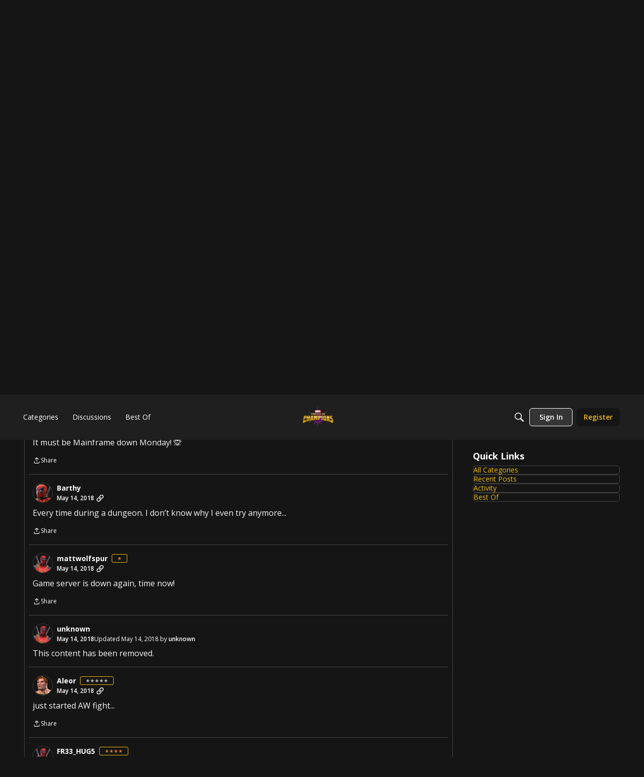

--- FILE ---
content_type: application/x-javascript
request_url: https://forums.playcontestofchampions.com/dist/v2/layouts/entries/addons/Polls/layouts.BH5QvnhW.min.js
body_size: -249
content:
import{C as l}from"../../../chunks/addons/vanilla/CommentsBulkActionsContext.CHk-rdK-.min.js";l.registerPostType({value:"poll",label:"Poll"});
